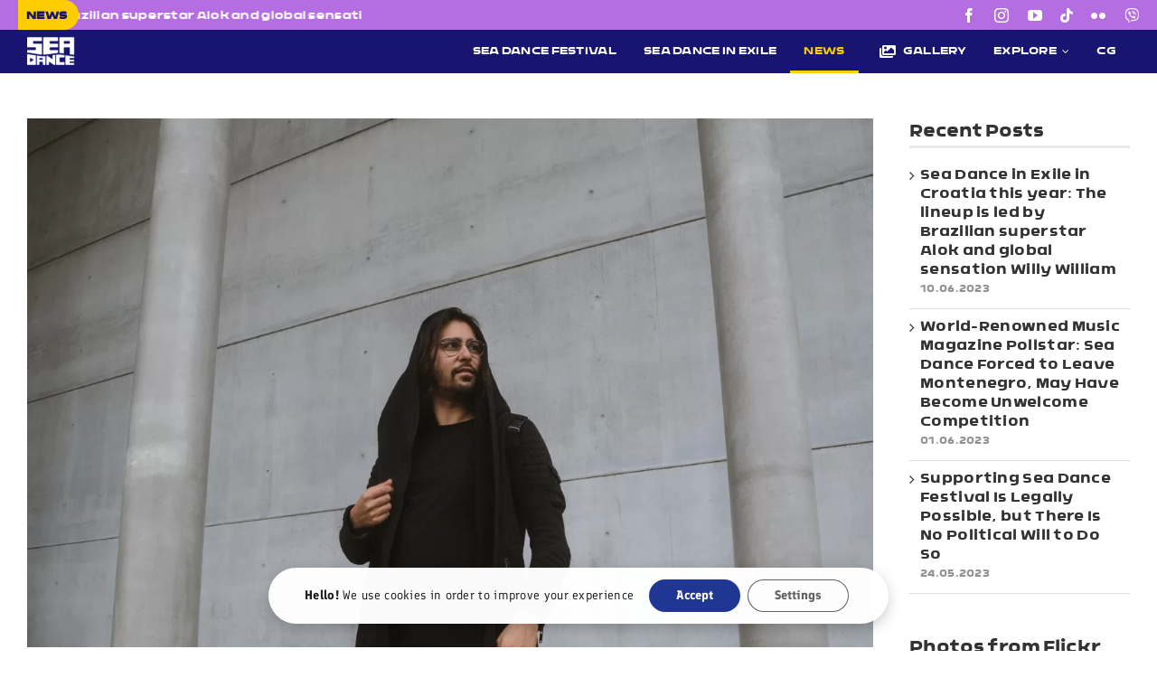

--- FILE ---
content_type: application/javascript; charset=utf-8
request_url: https://www.seadancefestival.me/wp-content/plugins/elegant-elements-fusion-builder/assets/js/min/infi-elegant-testimonials.min.js?ver=1
body_size: -77
content:
!function(){"use strict";jQuery(document).ready(function(){var a,b,c,d,e,f=jQuery(".elegant-testimonials-container");a=f.find(".elegant-testimonials-image"),a.on("hover mouseenter",function(){d=jQuery(this).parents(".elegant-testimonials-container"),c=jQuery(this).data("key"),e=jQuery(this),b=d.find(".elegant-testimonials-image.active-testimony").data("key"),e.hasClass("active-testimony")||jQuery.when(d.find("."+b).fadeOut()).then(function(){d.find("."+c).siblings().removeClass("active-description"),e.siblings().removeClass("active-testimony"),d.find("."+c).fadeIn(),d.find("."+c).addClass("active-description"),e.addClass("active-testimony")})})})}(jQuery);